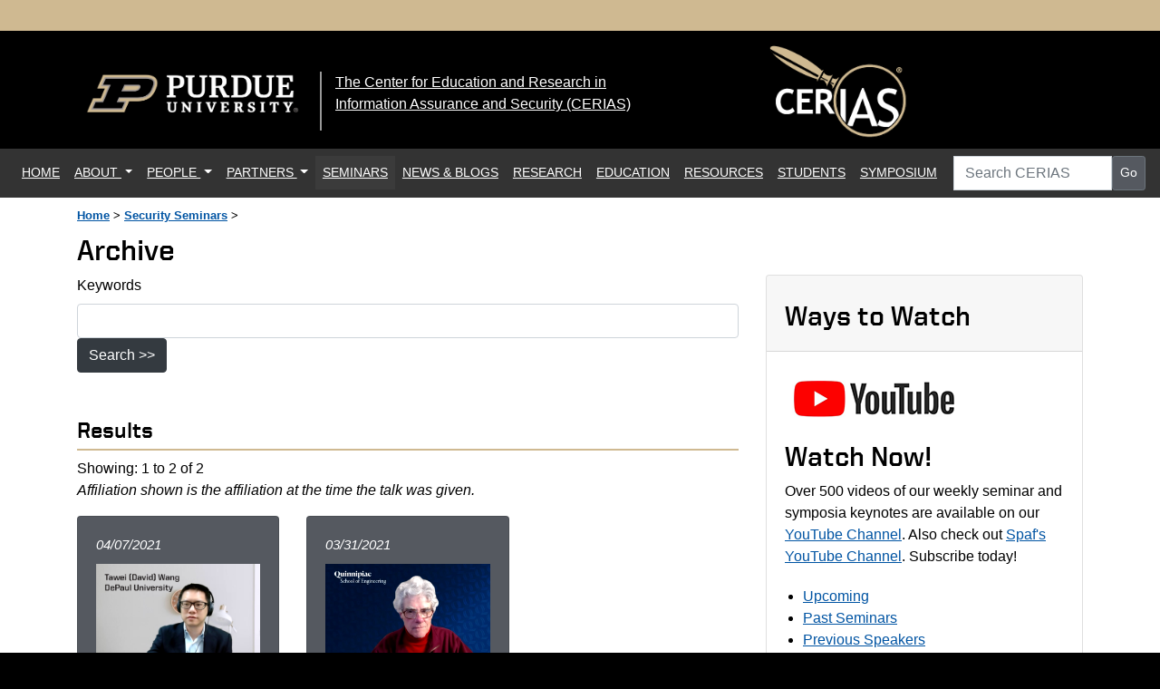

--- FILE ---
content_type: text/html; charset=UTF-8
request_url: https://www.cerias.purdue.edu/news_and_events/events/security_seminar/archive/search/scholl/0/byspeaker
body_size: 24316
content:
<!DOCTYPE html>
<html lang="en">
<head>
    <title>CERIAS : CERIAS Security Seminar Archive - Purdue University</title>
    <meta charset="utf-8">
    <meta http-equiv="X-UA-Compatible" content="IE=edge">
    <meta name="viewport" content="width=device-width, initial-scale=1">
    <meta name="description" content="The Center for Education and Research in Information Assurance and Security (CERIAS) is currently viewed as one of the world’s leading centers for research and education in areas of information security that are crucial to the protection of critical computing and communication infrastructure.">
    <meta name="author" content="">
    <meta name="apple-mobile-web-app-capable" content="yes">

    <meta property="og:image" content="https://www.cerias.purdue.edu/assets/images/CERIAS_facebook_thumbnail_200.png" >
    
    <meta property="og:title" content="People - CERIAS - Purdue University">
    <meta property="og:description" content="The Center for Education and Research in Information Assurance and Security (CERIAS) is currently viewed as one of the world’s leading centers for research and education in areas of information and cyber security that are crucial to the protection of critical computing and communication infrastructure. ">


    <meta property="og:url" content="https://www.cerias.purdue.edu/" >

    <link rel="shortcut icon" href="/favicon.ico">
    <link rel="alternate" type="application/rss+xml" title="Main Feed (combined)" href="https://www.cerias.purdue.edu/feeds/main" >
    <link rel="alternate" type="application/rss+xml" title="News" href="https://www.cerias.purdue.edu/feeds/news" >
    <link rel="alternate" type="application/rss+xml" title="Events" href="https://www.cerias.purdue.edu/feeds/events" >
    <link rel="alternate" type="application/rss+xml" title="Weblogs" href="https://www.cerias.purdue.edu/weblogs/feed/" >
    <link rel="alternate" type="application/rss+xml" title="Security Seminar Video Podcast" href="https://www.cerias.purdue.edu/feeds/seminars_podcast" >

    <!-- Bootstrap CSS -->
    <link rel="stylesheet" href="/assets/frameworks/bootstrap-4.5.0-dist/css/bootstrap.min.css" >
    <link rel="stylesheet" href="/assets/css/main2023.css" >
    <link href="/assets/css/purdue/fonts/united-sans/united-sans.css" rel="stylesheet">
    <link href="/assets/font-awesome-5.15.4-web/css/all.css" rel="stylesheet">
    <style media="all">
.speakersList li {
    margin-bottom:1.5em;
}

#seminarDisclaimer {
    font-size:.75em;
    font-style: italic;
    border-top:1px solid #cccccc;
}

.seminarDisclaimerText {
    font-size:14px;
}

#seminarVideo {
    width:532px;
    height:408px;
}

#recentThumbs {
    background-color: #efefef;
    background-repeat: repeat-x;
    margin-bottom:10px;
    padding-bottom:0px;
    padding:15px;
    border: 1px solid #999999;
}

#recentThumbs p {
    margin:0px;
    color:#ffffff;
    background-color:#999999;
}

#recentThumbs .moreLink {
    background-color:#999999;
    color:#ffffff;
    padding:3px;
}

#recentThumbs .moreLink:focus {
    background:#000000;
}


.recentSeminarsHeader {
    margin-bottom:10px;

}

.recentThumb {
    border:0px solid #ffffff;
    margin-bottom:10px;
    
}

.thumbImg {
    position:relative;
    left:0;
    top:0;
}

.recentThumb a {
    
}

.recentThumb img {
    border:1px solid #ffffff;
}

.thumbClear {
    clear:both;
}

.thumbDuration {
    border:1px solid #cccccc;
    padding:3px;
    width:120px;
    font-size:.8em;
    font-family:helvetica,arial,sans-serif;
}
.thumbYouTubeLogo {
    float:right;
    z-index: 320;
    left:10px;
    position: relative;
}

.seminarItem {
    border:1px solid #000000;
    margin-bottom:25px;
    padding:10px;
}

.seminarItem em {
    background-color:#333333;
    padding:5px;
    color:#ffffff;
}

.seminarItemTitle {
    border:0px;
}

.seminarItemAlt {
    background-color: #efefef;
}

.upcomingList li {
    margin-bottom:15px;
}
</style>      <style>

        h3 {
                font-family: "United Sans",Impact,"Arial Black","sans serif";
                font-size:24px;
            }
            
            .youtubeEmbedContainer {
                background-color: #999999;
                padding:20px;
            }
            
            .ceriasSeminarThumbBox {
                
                font-size: .9375rem;
            }
            
            .ceriasSeminarThumbLink {
                color:#ffffff;
                text-decoration: underline;
                line-height: 25px;
            }
            
            .ceriasSeminarThumbTitle {
                margin-top:10px;
            }
            
            .ceriasSeminarThumbDate {
                margin-bottom:10px;
            }
            
            .ceriasSeminarMoreBtnDiv {
                padding:15px;
            }
            
            .ceriasSeminarSpeakerName {
                color:#ffffff;
                padding-top:5px;
            }
            
            .ceriasSeminarSpeakerName a {
                color:#ffffff;
                text-decoration: underline;
            }
            
            .speakerPhoto {
                margin-bottom:15px;
                text-align: center;
            }
    </style>
</head>

<body>
   <header>
       <div class="topGoldBar"></div>
        <div id="ceriasMastPurdueBar">

            <div class="container">
            <div class="row">
            <div class="col-lg-3 d-none d-lg-block" id="mastPurdueLogo">    
                <a href="https://www.purdue.edu/"><img src="/assets/images/purdue_p_logo.png" alt="Purdue University Logo" class="img-fluid mx-auto d-block univ-identity"></a>
            </div>
            <div class="col-lg-5 d-none d-lg-block">
                <div class="identityDiv">
                <h1 class="sr-only">The Center for Education and Research in Information Assurance and Security (CERIAS)</h1>
                <a href="/" title="The Center for Education and Research in Information Assurance and Security (CERIAS)" class="identity">
                The Center for Education and Research in<br> Information Assurance and Security (CERIAS)
                </a>
                </div>

            </div>
            <div class="col-lg-2 col-sm-6">
                <a href="/" title="CERIAS">
                    <img src="/assets/images/CERIAS_mast_logo_201x156.png" alt="CERIAS Logo" class="img-fluid mx-auto d-block cerias-logo">
                </a>
                <div class="d-md-none"><img src="/assets/images/mast_cerias_name.png" class="img-fluid" alt="Center for Education and Research in Information Assurance and Security" ></div>

            </div>

        </div>
        </div><!-- ./container -->

        <div id="ceriasNavBarContainer">
        <div class="containerX" >

                    <div id="ceriasNavBar">

                        <nav class="navbar navbar-expand-lg navbar-light" >

                        <button class="navbar-toggler mobileHamburger" type="button" data-toggle="collapse" data-target="#navbarSupportedContent" aria-controls="navbarSupportedContent" aria-expanded="false" aria-label="Toggle navigation">
                        <span class="navbar-toggler-icon"></span> Menu 
                        </button>
                            
                            <div id="mobileSearch">
                                <form class="form-inline justify-content-center" action="/site/search/site">
                                    <div class="input-group text-center">
                                        <label for="siteSearchMobile" class="sr-only">Search CERIAS</label>
                                        <input id="siteSearchMobile"  type="text" name="q" value="" class="form-control" placeholder="Search CERIAS">

                                        <button type="submit" class="btn btn-sm btn-secondary">Go</button>
                                    </div>
                                </form>
                            </div>

                        <div class="collapse navbar-collapse" id="navbarSupportedContent">
                            <ul class="navbar-nav mr-auto">
                                <li class="nav-item" id="navItemHome">
                                <a class="nav-link" href="/">HOME <span class="sr-only">(current)</span></a>
                                </li>

                                <!-- ABOUT -->
                                <li class="nav-item dropdown" id="navItemAbout">
                                <a class="nav-link dropdown-toggle" href="/about/" id="navbarDropdownAbout" role="button" data-toggle="dropdown" aria-haspopup="true" aria-expanded="false">
                                ABOUT
                                </a>
                                    <nav class="dropdown-menu" aria-labelledby="navbarDropdownAbout">
                                        <a class="dropdown-item" href="/about/">About CERIAS</a>
                                        <a class="dropdown-item" href="/site/about/public_relations/">Public Relations Materials &amp; Info</a>
                                        <a class="dropdown-item" href="/site/about/travel_information/">Travel Information</a>
                                        <!-- <a class="dropdown-item" href="/site/cerias-faq/">Frequently Asked Questions</a> -->
                                        <!-- <a class="dropdown-item" href="/assets/pdf/about/org-primer.pdf">Organizational Primer (PDF)</a> -->
                                        <a class="dropdown-item" href="/about/history">History</a>
                                    </nav>
                                </li>
                                 <!-- ABOUT -->

                                <!-- PEOPLE -->
                                <li class="nav-item dropdown" id="navItemPeople">
                                <a class="nav-link dropdown-toggle" href="/people/" id="navbarDropdownPeople" role="button" data-toggle="dropdown" aria-haspopup="true" aria-expanded="false">
                                PEOPLE
                                </a>
                                    <nav class="dropdown-menu" aria-labelledby="navbarDropdownPeople">
                                        <a class="dropdown-item" href="/site/people/faculty/">Faculty &amp; Research Staff</a>
                                        <a class="dropdown-item" href="/site/people/students/">Student List</a>
                                        <a class="dropdown-item" href="/site/people/staff/">Staff</a>
                                        <a class="dropdown-item" href="/site/people/phds/">PhD Graduates</a>
                                        <a class="dropdown-item" href="/about/people/#awards">Awards</a>
                                        <a class="dropdown-item" href="/about/people/">All People</a>
                                    </nav>
                                </li>
                                 <!-- PEOPLE -->

                                 <!-- PARTNERS -->
                                <li class="nav-item dropdown" id="navItemPartners">
                                <a class="nav-link dropdown-toggle" href="/partners/" id="navbarDropdown" role="button" data-toggle="dropdown" aria-haspopup="true" aria-expanded="false">
                                PARTNERS
                                </a>
                                    <nav class="dropdown-menu" aria-labelledby="navbarDropdown">
                                        <a class="dropdown-item" href="/site/partners/sponsors/">Strategic Partners</a>
                                        <a class="dropdown-item" href="/site/partners/eab/">External Advisory Board</a>
                                        <a class="dropdown-item" href="/site/partners/donors/">Donors</a>
                                        <a class="dropdown-item" href="/site/partners/labs_and_groups/">Purdue Campus Partners</a>
                                        <a class="dropdown-item" href="/site/partners/">All Partners</a>
                                    </nav>
                                </li>
                                 <!-- PARTNERS -->

                                <!-- SEMINARS -->
                                <li class="nav-item" id="navItemSeminars">
                                <a class="nav-link" href="/news_and_events/events/security_seminar/">SEMINARS</a>
                                </li>
                                <!-- SEMINARS -->


                                <li class="nav-item" id="navItemNews">
                                    <a class="nav-link" href="/news/">NEWS &amp; BLOGS</a>
                                </li>

                                <li class="nav-item" id="navItemResearch">
                                    <a class="nav-link" href="/research/">RESEARCH</a>
                                </li>
                                <li class="nav-item" id="navItemEducation">
                                    <a class="nav-link" href="/education/">EDUCATION</a>
                                </li>
                                <li class="nav-item" id="navItemResources">
                                    <a class="nav-link" href="/site/tools_and_resources/">RESOURCES</a>
                                </li>
                                <li class="nav-item" id="navItemStudents">
                                    <a class="nav-link" href="/students/">STUDENTS</a>
                                </li>
                                <li class="nav-item" id="navItemSymposium">
                                    <a class="nav-link" href="/symposium/">SYMPOSIUM</a>
                                </li>
                                
                            </ul>
                            <form id="desktopSearch" class="form-inline justify-content-center" action="/site/search/site">
                                <div class="input-group text-center">
                                    <label for="siteSearch" class="sr-only">Search CERIAS</label>
                                    <input id="siteSearch"  type="text" name="q" value="" class="form-control" placeholder="Search CERIAS">

                                    <button type="submit" class="btn btn-sm btn-secondary">Go</button>
                                </div>
                            </form>
                        </div>
                    </nav>
                    </div><!-- /.ceriasNavBar -->
        </div>
        </div>
        </div>
    </header>
        <main>

        
<div class="container">
        
<div id="breadcrumb"><a href="/">Home</a> &gt; <a href="/news_and_events/events/security_seminar/">Security Seminars</a> ></div>

<h1>Archive</h1>

<div class="row">
    <div class="col-lg col-lg-8">
                <form action="https://www.cerias.purdue.edu/news_and_events/events/security_seminar/archive/search" accept-charset="utf-8" class="highlight-box" name="search_form" id="search_form" method="post"> 
        <label for="k">Keywords</label> 
                <input type="text" name="k" value="" id="k" size="50" maxlength="100" class="form-control"  />                <button name="search_button" type="submit" id="search_button" class="btn btn-dark" >Search &gt;&gt;</button>        </form>
        <br/>
        
        
        <h3>Results</h3>Showing:  1 to 2 of 2            <p><i>Affiliation shown is the affiliation at the time the talk was given.</i></p>
            <div class="row row-cols-1 row-cols-lg-3">
            
                <div class="col mb-4">
                    <div class="card h-100 text-white bg-secondary ceriasSeminarThumbBox">
                        <div class="card-body">
                            <div class="ceriasSeminarThumbDate"><i>04/07/2021</i></div>
                            
                                                        <a href="https://www.cerias.purdue.edu/news_and_events/events/security_seminar/details/index/1aqqpj24q8aggd9933laa65et0" title="The Invisible Risks: An Empirical Analysis on Data Sharing Activities and Systemic Risk among the Data Brokers"><img src="/assets/video/secsem/images/secsem_20210407_full.jpg" alt="The Invisible Risks: An Empirical Analysis on Data Sharing Activities and Systemic Risk among the Data Brokers" class="img-fluid" /></a>
                                                        <h4 class="ceriasSeminarThumbTitle"><a href="https://www.cerias.purdue.edu/news_and_events/events/security_seminar/details/index/1aqqpj24q8aggd9933laa65et0" title="The Invisible Risks: An Empirical Analysis on Data Sharing Activities and Systemic Risk among the Data Brokers" class="ceriasSeminarThumbLink">The Invisible Risks: An Empirical Analysis on Data Sharing Activities and Systemic Risk among the Data Brokers</a></h4>
                            <p class="ceriasSeminarSpeakerName">Tawei (David) Wang                             - DePaul University                            </p>
                        </div>
                    </div>
                </div>
                
                <div class="col mb-4">
                    <div class="card h-100 text-white bg-secondary ceriasSeminarThumbBox">
                        <div class="card-body">
                            <div class="ceriasSeminarThumbDate"><i>03/31/2021</i></div>
                            
                                                        <a href="https://www.cerias.purdue.edu/news_and_events/events/security_seminar/details/index/5icl7ke9j5l2nlpi7g8plujjom" title="Cybercrime: A Proposed Solution"><img src="/assets/video/secsem/images/secsem_20210331_full.jpg" alt="Cybercrime: A Proposed Solution" class="img-fluid" /></a>
                                                        <h4 class="ceriasSeminarThumbTitle"><a href="https://www.cerias.purdue.edu/news_and_events/events/security_seminar/details/index/5icl7ke9j5l2nlpi7g8plujjom" title="Cybercrime: A Proposed Solution" class="ceriasSeminarThumbLink">Cybercrime: A Proposed Solution</a></h4>
                            <p class="ceriasSeminarSpeakerName">Frederick Scholl                             - Quinnipiac University                            </p>
                        </div>
                    </div>
                </div>
                            </div>
        
            </div>
    <div class="col-lg">
        <div class="card">
    <div class="card-header"><h2>Ways to Watch</h2></div>
    <div class="card-body">
        <a href="http://www.youtube.com/user/ceriaspurdue"><img src="/assets/images/youtube_200.png" alt="YouTube" /></a>
        <h2>Watch Now!</h2>
        Over 500 videos of our weekly seminar and symposia keynotes are available on our <a href="http://www.youtube.com/user/ceriaspurdue">YouTube Channel</a>.
        Also check out <a href="https://www.youtube.com/channel/UCkRsQwz-xWJEBH3jl3Vwq6A">Spaf's YouTube Channel</a>. Subscribe today!
    </div>

    <ul>
        <li><a href="/news_and_events/events/security_seminar/upcoming">Upcoming</a></li>
        <li><a href="/news_and_events/events/security_seminar/archive">Past Seminars</a></li>
        <li><a href="/news_and_events/events/security_seminar/archive/speakers">Previous Speakers</a></li>
        <li><a href="/news_and_events/events/security_seminar/home/open_seminars">Open Dates</a> (Fall/Spring)</li>
        <li><a href="/news_and_events/events/security_seminar/home/logistics">Attending the Seminar</a></li>
        <li><a href="/news_and_events/events/security_seminar/home/about">About the Weekly Seminar</a></li>
        <li><a href="/assets/video/secsem/CERIAS_Seminar_CPE_Credit_Information.pdf">CPE Credit Information (PDF)</a></li>
        <li><a href="https://lists.purdue.edu/scripts/wa.exe?SUBED1=CERIAS-SECURITY-SEMINAR&A=1">Join our Mailing List</a></li>
    </ul>

    <nav class="navbar navbar-light bg-light">
      <form class="form-inline" action="https://www.cerias.purdue.edu/news_and_events/events/security_seminar/archive/search" method="post">
        <input class="form-control mr-sm-2" style="width:175px;" type="search" placeholder="Search" aria-label="Search" name="k" id="k">
        <button class="btn btn-sm btn-secondary my-2 my-sm-0" type="submit">Search</button>
      </form>
    </nav>


</div>    </div>
</div>

    
</div><!-- /.container -->
    <br />
</main>

<div id="footerStripeC"></div>
<div id="footerStripeD"></div>
<div id="footerStripeE"></div>
<footer>

    <div id="footer">

    <section id="footerSocialMediaLinks" aria-label="CERIAS Social Media Links">
    <p>
    <b>LinkedIn:</b> <a href="https://www.linkedin.com/company/cerias/">Page</a> | <a href="http://www.linkedin.com/groups?home=&amp;gid=1787112">Alumni, Staff and Friends</a>
    &nbsp;&nbsp;<b>X:</b> <a href="http://www.twitter.com/cerias/">@cerias</a>, <a href="http://www.twitter.com/ceriasarchive/">@ceriasarchive</a>, <a href="https://twitter.com/search?q=%23cerias">#cerias</a> 


    &nbsp;&nbsp;<b>Facebook:</b> <a href="https://www.facebook.com/PurdueCERIAS/">Friends of CERIAS</a>
    &nbsp;&nbsp;<b>Mastodon:</b> <a rel="me" href="https://infosec.exchange/@CERIAS">infosec.exchange</a> 
    &nbsp;&nbsp;<b>Bluesky:</b> <a rel="me" href="https://bsky.app/profile/cerias.bsky.social">cerias.bsky.social</a> 
    </p>
    </section>

    <section id="rssFeeds" aria-label="RSS Feeds">
    <p><a href="/feeds/main"><img src="/images/feed-icon16x16.png" alt="Main RSS Feed" width="16" height="16"   > <strong>XML Feed</strong></a>

    <a href="/feeds/news"><img src="/images/feed-icon16x16.png" alt="News RSS Feed" width="16" height="16"   > News XML Feed</a> &nbsp; <a href="/feeds/events"><img src="/images/feed-icon16x16.png" alt="Events RSS Feed" width="16" height="16"   > Events XML Feed</a> &nbsp; <a href="/weblogs/feed/"><img src="/images/feed-icon16x16.png" alt="Blog RSS Feed" width="16" height="16"   > Weblogs XML Feed</a> &nbsp; <a href="/feeds/seminars_podcast"><img src="/images/feed-icon16x16.png" alt="Seminars RSS Feed" width="16" height="16"  > Security Seminars</a>
    </section>
    <section aria-label="Contact CERIAS">
    <address>
    <p><b>Mailing Address:</b> CERIAS, Purdue University / 101 Foundry Drive / Convergence Center / Suite 3800 / West Lafayette IN 47906-3446<br />
                phone (765) 494-7841 / fax (765) 496-3181 / <a href="/site/about/travel_information/">Travel Info</a></p>
    </address>
    </section>

    <section aria-label="Copyright">
    <p>
    Copyright &copy; 2026, Purdue University, all rights reserved. Purdue University is an equal access/equal opportunity university.
    <br>If you have trouble accessing this page because of a disability, please contact the CERIAS webmaster at <a href="mailto:webmaster@cerias.purdue.edu">webmaster@cerias.purdue.edu</a>. Some content on this site may require the use of a special plug-in or application. Please visit our <a href="/plugins.php">plug-ins page</a> for links to download these applications.
    <br><a href="/privacy.php">Privacy Policy</a>
    </p>
    </section>
    <!-- BEGIN INTERNAL_ONLY --><a href="http://intranet.cerias.purdue.edu" class="btn btn-sm btn-default">Intranet Site</a><!-- END INTERNAL_ONLY -->

    </div>

    </footer>

        <!-- jQuery, then Popper.js, then Bootstrap JS -->
        <script src="/assets/js/jquery-3.3.1.min.js"></script>
        <script src="/assets/js/popper.min.js"></script>
        <script src="/assets/frameworks/bootstrap-4.5.0-dist/js/bootstrap.min.js"></script>
        <script>
                    var nav_section = "seminars";
            if (nav_section == "seminars")
            {
                $("#navItemSeminars .nav-link").addClass('ceriasNavSectionHighlight');
                $("#navItemSeminars .nav-link").css('color',"#ffffff");
            }
                    </script>
    </body>
</html>